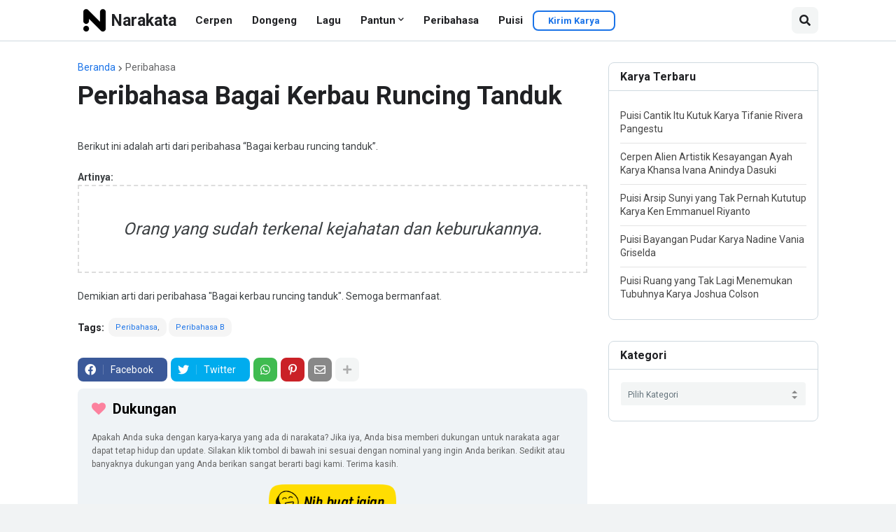

--- FILE ---
content_type: text/html; charset=utf-8
request_url: https://www.google.com/recaptcha/api2/aframe
body_size: 266
content:
<!DOCTYPE HTML><html><head><meta http-equiv="content-type" content="text/html; charset=UTF-8"></head><body><script nonce="rpcpqjaobkYcYkhY55muZw">/** Anti-fraud and anti-abuse applications only. See google.com/recaptcha */ try{var clients={'sodar':'https://pagead2.googlesyndication.com/pagead/sodar?'};window.addEventListener("message",function(a){try{if(a.source===window.parent){var b=JSON.parse(a.data);var c=clients[b['id']];if(c){var d=document.createElement('img');d.src=c+b['params']+'&rc='+(localStorage.getItem("rc::a")?sessionStorage.getItem("rc::b"):"");window.document.body.appendChild(d);sessionStorage.setItem("rc::e",parseInt(sessionStorage.getItem("rc::e")||0)+1);localStorage.setItem("rc::h",'1768709835113');}}}catch(b){}});window.parent.postMessage("_grecaptcha_ready", "*");}catch(b){}</script></body></html>

--- FILE ---
content_type: application/javascript; charset=utf-8
request_url: https://fundingchoicesmessages.google.com/f/AGSKWxWehVSaXnqLpBzKVDd5ladmOeDJMP9qwMVsrYRTLakEVuy8z7O9STDf9J0U1hPL9nCqpxd3Dbn424ReEhsVqQ5ToHKAk33AW1cFyj9-zvffhRAPCOL8YlryDASiNcivGkg83t1qB5bSiP_2UKb1aHv_htBk7v6Ywg5mmuVrnqCpqN_9Ufu5sxH6IuMW/_/dfpads./bottom728x90./sbnr.ads?/floatingads._adcall.
body_size: -1293
content:
window['bd5ebbb5-84bf-4dac-b09f-c8fa6cdd6807'] = true;

--- FILE ---
content_type: text/javascript; charset=UTF-8
request_url: https://www.narakata.id/feeds/posts/summary?alt=json-in-script&orderby=published&max-results=5&callback=recentPosts
body_size: 8944
content:
// API callback
recentPosts({"version":"1.0","encoding":"UTF-8","feed":{"xmlns":"http://www.w3.org/2005/Atom","xmlns$openSearch":"http://a9.com/-/spec/opensearchrss/1.0/","xmlns$blogger":"http://schemas.google.com/blogger/2008","xmlns$georss":"http://www.georss.org/georss","xmlns$gd":"http://schemas.google.com/g/2005","xmlns$thr":"http://purl.org/syndication/thread/1.0","id":{"$t":"tag:blogger.com,1999:blog-3831319831241587429"},"updated":{"$t":"2026-01-17T07:58:51.697+07:00"},"category":[{"term":"Puisi"},{"term":"Peribahasa"},{"term":"Joko Pinurbo"},{"term":"Puisi Joko Pinurbo"},{"term":"Peribahasa B"},{"term":"Pantun"},{"term":"Taufiq Ismail"},{"term":"Acep Zamzam Noor"},{"term":"Peribahasa D"},{"term":"Puisi Cinta"},{"term":"Sapardi Djoko Damono"},{"term":"Hasan Aspahani"},{"term":"Puisi Galau"},{"term":"Peribahasa A"},{"term":"W.S. Rendra"},{"term":"Cerpen"},{"term":"Sutardji Calzoum Bachri"},{"term":"Lagu"},{"term":"Ajip Rosidi"},{"term":"Subagio Sastrowardoyo"},{"term":"Peribahasa H"},{"term":"Chairil Anwar"},{"term":"Anonim"},{"term":"Peribahasa G"},{"term":"Agam Wispi"},{"term":"Pantun Teka-Teki"},{"term":"Rayhandi"},{"term":"Peribahasa C"},{"term":"KH. A. Mustofa Bisri"},{"term":"Pantun Nasihat"},{"term":"Puisi Ibu"},{"term":"Dongeng"},{"term":"Goenawan Mohamad"},{"term":"Puisi Pendek"},{"term":"Sanusi Pane"},{"term":"Dongeng Nusantara"},{"term":"Peribahasa S"},{"term":"Kumpulan Karya"},{"term":"Lagu Daerah"},{"term":"Sitor Situmorang"},{"term":"Fiersa Besari"},{"term":"Helvy Tiana Rosa"},{"term":"Peribahasa M"},{"term":"Peribahasa E"},{"term":"Puisi Bahasa Inggris"},{"term":"Puisi Helvy Tiana Rosa"},{"term":"Kumpulan Puisi"},{"term":"Pantun Agama"},{"term":"Amir Hamzah"},{"term":"Lagu Modern"},{"term":"Pantun Cinta"},{"term":"Puisi Ayah"},{"term":"Pantun Galau"},{"term":"Puisi Bulan"},{"term":"Widji Thukul"},{"term":"Puisi Sahabat"},{"term":"Peribahasa T"},{"term":"Peribahasa L"},{"term":"A. A. Navis"},{"term":"Boy Candra"},{"term":"D. Zawawi Imron"},{"term":"Peribahasa K"},{"term":"Puisi Agama"},{"term":"Adimas Immanuel"},{"term":"A. Muttaqin"},{"term":"Kumpulan Peribahasa"},{"term":"Kuntowijoyo"},{"term":"Pantun Jenaka"},{"term":"Puisi Hewan"},{"term":"Afrizal Malna"},{"term":"Anjani Kanastren"},{"term":"Asrul Sani"},{"term":"Puisi Kuntowijoyo"},{"term":"Pantun Peribahasa"},{"term":"Avianti Armand"},{"term":"Arif"},{"term":"M. Aan Mansyur"},{"term":"Mochtar Lubis"},{"term":"Radhar Panca Dahana"},{"term":"Beni Satryo"},{"term":"Puisi Hari Buruh"},{"term":"Puisi Perpisahan"},{"term":"Armijn Pane"},{"term":"Eka Budianta"},{"term":"Pantun Jawa"},{"term":"Parikan"},{"term":"Peribahasa J"},{"term":"Puisi Ramadan"},{"term":"Yudhistira A.N.M. Massardi"},{"term":"Adri Sandra"},{"term":"Andrea Hirata"},{"term":"Oka Rusmini"},{"term":"Puisi Guru"},{"term":"Puisi Hari"},{"term":"Rivai Apin"},{"term":"Emha Ainun Nadjib"},{"term":"Jalaludin Rumi"},{"term":"Kumpulan Pantun"},{"term":"Mathori A. Elwa"},{"term":"Muhammad Lutfi"},{"term":"Pantun Perpisahan"},{"term":"Puisi Perjuangan"},{"term":"Wira Nagara"},{"term":"Agus Noor"},{"term":"Brian Khrisna"},{"term":"Iman Budhi Santoso"},{"term":"Kahlil Gibran"},{"term":"Peribahasa I"},{"term":"Peribahasa P"},{"term":"Pidi Baiq"},{"term":"Puisi Kota"},{"term":"Seno Gumira Ajidarma"},{"term":"Teguh Esha"},{"term":"Abdul Hadi W.M"},{"term":"Abdul Muin Daeng Miyala"},{"term":"Annisa Nur Fitriyani"},{"term":"Aris Setiyanto"},{"term":"Floribertus Rahardi"},{"term":"Maria Dominika Tyas Kinasih"},{"term":"Puisi Tahun Baru"},{"term":"Surya Adhi"},{"term":"Mohammad Yamin"},{"term":"Putu Wijaya"},{"term":"Joshua Igo"},{"term":"Lan Fang"},{"term":"Mutia Sukma"},{"term":"Pantun Ucapan"},{"term":"Pramoedya Ananta Toer"},{"term":"Theoresia Rumthe"},{"term":"Weslly Johannes"},{"term":"Anugrah Gio Pratama"},{"term":"Buya Hamka"},{"term":"Dongeng Fabel"},{"term":"Joshua Colson"},{"term":"Kharisma P. Lanang"},{"term":"Khoirul Triann"},{"term":"Korrie Layun Rampan"},{"term":"Norman Adi Satria"},{"term":"Pantun Ramadan"},{"term":"Peribahasa R"},{"term":"Peribahasa U"},{"term":"Puisi Nasihat"},{"term":"Rustian Al Ansori"},{"term":"Soe Hok Gie"},{"term":"Y. S. Sunaryo"},{"term":"Ahmadun Yosi Herfanda"},{"term":"Chalvin Papilaya"},{"term":"Dee Lestari"},{"term":"Dipo Fayyad"},{"term":"Eddy Pranata PNP"},{"term":"Eka Kurniawan"},{"term":"Linus Suryadi A.G."},{"term":"Nh. Dini"},{"term":"Puisi Duka"},{"term":"Puisi Hujan"},{"term":"Puisi Pramuka"},{"term":"Puisi Putu Wijaya"},{"term":"Rabu Pagisyahbana"},{"term":"Rifqi Septian Dewantara"},{"term":"Salman Rusydie Anwar"},{"term":"Saut Situmorang"},{"term":"Tan Lioe Ie"},{"term":"Agus R. Sardjono"},{"term":"Amrin Tambuse"},{"term":"Arifin C. Noer"},{"term":"Arswendo Atmowiloto"},{"term":"Budi Darma"},{"term":"Candra Malik"},{"term":"Charles Bukowski"},{"term":"Dewi Lestari"},{"term":"Diah Hadaning"},{"term":"Elda Rina"},{"term":"Enjelina Pitri Simamora"},{"term":"Erwid Benzon"},{"term":"Hasan Al Banna"},{"term":"Hindia"},{"term":"J. S. Khairen"},{"term":"Leon Agusta"},{"term":"Noh Salleh"},{"term":"Panji Ramdana"},{"term":"Peribahasa O"},{"term":"Phutut Ea"},{"term":"Puisi Kehidupan"},{"term":"Puisi Rindu"},{"term":"Puisi Senja"},{"term":"Puisi Terjemahan"},{"term":"Putri Octavia"},{"term":"Raditya Dika"},{"term":"Soeparwata Wiraatmadja"},{"term":"A. Hanum Melati R"},{"term":"A. Rahim Qahhar"},{"term":"Aba Mardjani"},{"term":"Adek Alwi"},{"term":"Adi K"},{"term":"Ags. Arya Dipayana"},{"term":"Ahmad Tohari"},{"term":"Akma Abrisam Muzaffar As-Syahir"},{"term":"Aku Jeje"},{"term":"Alex R. Nainggolan"},{"term":"Alma Neira"},{"term":"Ardhi Wijayanto"},{"term":"Audri"},{"term":"B.B. Soegiono"},{"term":"B.J. Habibie"},{"term":"Barsena Bestandhi"},{"term":"Daelan Muhammad"},{"term":"Dahri Dahlan"},{"term":"Darmanto Jatman"},{"term":"Deknong Kemalawati"},{"term":"Destuma"},{"term":"Diki Umbara"},{"term":"Dimas Arika Mihardja"},{"term":"Dimas Indiana Senja"},{"term":"Ehfrem Vyzty"},{"term":"Emily Dickinson"},{"term":"Feby Putri"},{"term":"Gibran"},{"term":"Haeril S. Paduppai"},{"term":"Hamid Jabbar"},{"term":"Isbedy Stiawan ZS"},{"term":"Jose Rizal Manua"},{"term":"Lagu Daerah Papua"},{"term":"Lucia Priandarini"},{"term":"Martin Aleida"},{"term":"Nanang Suryadi"},{"term":"Ninil"},{"term":"Nosstress"},{"term":"Pablo Neruda"},{"term":"Peribahasa F"},{"term":"Peribahasa N"},{"term":"Peribahasa Y"},{"term":"Pical Gadi"},{"term":"Pinto Janir"},{"term":"Puisi Kopi"},{"term":"Puisi Lucu"},{"term":"Puisi Sedih"},{"term":"Rako Prijanto"},{"term":"Remy Sylado"},{"term":"Rilo Pambudi"},{"term":"Rizki Subbeh"},{"term":"Rizky Adriansyah"},{"term":"Robert Frost"},{"term":"Rudy Yuswantoro"},{"term":"Saipul Tura"},{"term":"Sal Priadi"},{"term":"Sides Sudyarto D. S."},{"term":"Sitok Srengenge"},{"term":"Suara Kayu"},{"term":"Sujiwo Tejo"},{"term":"Tere Liye"},{"term":"The Impatient Sisters"},{"term":"Tia Setiadi"},{"term":"Toeti Heraty"},{"term":"Usman Arrumy"},{"term":"Wayan Jengki Sunarta"},{"term":"Wilson Nadeak"},{"term":"Yopi Setia Umbara"},{"term":"A-r435"},{"term":"A.F. Huda"},{"term":"Abbas"},{"term":"Abdul Wachid B. S."},{"term":"Ade Rahayu"},{"term":"Adi Zamzam"},{"term":"Agfian Muntaha"},{"term":"Agoes Dhewa"},{"term":"Agus Santoso"},{"term":"Agus Widjianto"},{"term":"Ahda Imran"},{"term":"Ahlis Qoidah Noor"},{"term":"Ahmad Afandi"},{"term":"Ahmad Yulden Erwin"},{"term":"Ajie"},{"term":"Akemii"},{"term":"Akhmad Sekhu"},{"term":"Al.magribi"},{"term":"Aled"},{"term":"Alfiyan Harfi"},{"term":"Ali Hasjmy"},{"term":"Aliciaandf"},{"term":"Alizar Tanjung"},{"term":"Alois A. Nugroho"},{"term":"Ama Achmad"},{"term":"Aming Aminoedhin"},{"term":"Andi Gunawan"},{"term":"Andini Ayu Ningsih"},{"term":"Andira Wu"},{"term":"Andriani"},{"term":"Andy Sri Wahyudi"},{"term":"Ani Sasongkowati"},{"term":"Anisaa"},{"term":"Annisa Rizka Roselina"},{"term":"Apriani Dinni"},{"term":"Ardea Sasvica"},{"term":"Ari Budiman"},{"term":"Ari Lesmana"},{"term":"Ari Reda"},{"term":"Arie Wied Biosa"},{"term":"Aris Kurniawan Basuki"},{"term":"Asma Nadia"},{"term":"Athina"},{"term":"Atim Hani"},{"term":"Aya Canina"},{"term":"Azizi Sulung"},{"term":"Badrul Munir Chair"},{"term":"Banda Neira"},{"term":"Banhanaa Chubbiey"},{"term":"Barikatul Hikmah"},{"term":"Batas Senja"},{"term":"Belia"},{"term":"Belle"},{"term":"Beni Guntarman"},{"term":"Beni R. Budiman"},{"term":"Berty Sinaulan"},{"term":"Bety A"},{"term":"Binthy Moeya S"},{"term":"Binthy Muya"},{"term":"Buddy Hio"},{"term":"Budhi Setyawan"},{"term":"C.P. Cavafy"},{"term":"Cak Son"},{"term":"Candrabhakti"},{"term":"Caroline Sambuaga"},{"term":"Cerpen Anak"},{"term":"Chaca"},{"term":"Clara"},{"term":"Dadang Ari Murtono"},{"term":"Damhuri Muhammad"},{"term":"Dami N. Toda"},{"term":"Damiri Mahmud"},{"term":"Danilla Riyadi"},{"term":"Daruz Armedian"},{"term":"David G. Kelly"},{"term":"Dedy Tri Riyadi"},{"term":"Dendi Nata"},{"term":"Dhinar Dewi Istini"},{"term":"Dian Filyana"},{"term":"Dian L. Izwar"},{"term":"Diyahifada"},{"term":"Djamil Suherman"},{"term":"Doddi Ahmad Fauji"},{"term":"Doel CP Allisah"},{"term":"Dr. FJ USM"},{"term":"Dul Dol Doel"},{"term":"Dwi Ariantoni"},{"term":"Dwicipta"},{"term":"Dzawin Nur"},{"term":"Eaj"},{"term":"Ebenhaezer Alfaritz Rante"},{"term":"Eddo Richardo"},{"term":"Ega Charlluvi"},{"term":"Eka Ardiansyah"},{"term":"El Sahra Mahendra"},{"term":"Elfira Bunga"},{"term":"Elis Kartika"},{"term":"Elly Trisnawati"},{"term":"Encep Abdullah"},{"term":"Erdisanoor"},{"term":"Erni Ristyanti"},{"term":"Etik Widya"},{"term":"F. Aziz Manna"},{"term":"Faisal Oddang"},{"term":"Fajar Janu"},{"term":"Fanaholic"},{"term":"Fatkuryati"},{"term":"Fico Fachriza"},{"term":"Fikar W. Eda"},{"term":"Fina"},{"term":"Fithinia Mafti"},{"term":"Fitrah Anugerah"},{"term":"Float Project"},{"term":"For Revenge"},{"term":"Fourtwnty"},{"term":"Frid Embu"},{"term":"Frischa Aswarini"},{"term":"Fuadi"},{"term":"Galeh Pramudianto"},{"term":"Gde Aryantha Soethama"},{"term":"George Sicillia"},{"term":"Gerson Poyk"},{"term":"Ghea Indrawari"},{"term":"Gun"},{"term":"Gunawan Tri Atmodjo"},{"term":"Guntur Alam"},{"term":"Gus Ipul"},{"term":"Gus Noy"},{"term":"Habiburrahman El Shirazy"},{"term":"Hafney Maulana"},{"term":"Haidi S."},{"term":"Hamdali Anton"},{"term":"Hand Arshapat"},{"term":"Hartojo Andangdjaja"},{"term":"Hartono Jhon Witir"},{"term":"Hasbi Burman"},{"term":"Hasta Indriyana"},{"term":"Hasyyati Melanie"},{"term":"Hendra Prasetya"},{"term":"Hermawan Aksan"},{"term":"Hijaz Yamani"},{"term":"Himas Nur"},{"term":"Hisan Ainun Nissa"},{"term":"Husni Djamaluddin"},{"term":"Ichsan Nurseha"},{"term":"Icong"},{"term":"Ifaikah Kalidin"},{"term":"Iis Singgih"},{"term":"Iksan"},{"term":"Imam Budiman"},{"term":"Inas Pramoda"},{"term":"Inayah Wahid"},{"term":"Indra Tjahyadi"},{"term":"Indra Tranggono"},{"term":"Indrian Koto"},{"term":"Irvan Syahril"},{"term":"Ismi Sofia Ananda"},{"term":"Ivan Lanin"},{"term":"Iwan"},{"term":"Iyut Fitra"},{"term":"J.E. Tatengkeng"},{"term":"James Thurber"},{"term":"Jarar F. Siahaan"},{"term":"Jason Ranti"},{"term":"Jein Oktaviany"},{"term":"Jihan Fauziah"},{"term":"Jimmy Wahyudi Bharata"},{"term":"Joanna Fuchs"},{"term":"Johanis Malingkas"},{"term":"John Waromi"},{"term":"Jumari HS"},{"term":"K. Kandia"},{"term":"Kang Maman"},{"term":"Karya Ali Hasjmy"},{"term":"Katedrarajawen"},{"term":"Kedung Darma Romansha"},{"term":"Kemal Muhammad"},{"term":"Ken Emmanuel Riyanto"},{"term":"Kethut R. Purnama"},{"term":"Khansa Ivana Anindya Dasuki"},{"term":"Kowalski"},{"term":"Kumpulan Dongeng"},{"term":"Kumpulan Lagu Daerah"},{"term":"Kumpulan Puisi A. A. Navis"},{"term":"Kumpulan Puisi A. Muttaqin"},{"term":"Kumpulan Puisi Adimas Immanuel"},{"term":"Kumpulan Puisi Ajip Rosidi"},{"term":"Kumpulan Puisi Amir Hamzah"},{"term":"Kumpulan Puisi Asrul Sani"},{"term":"Kumpulan Puisi Chairil Anwar"},{"term":"Kumpulan Puisi D. Zawawi Imron"},{"term":"Kumpulan Puisi Fiersa Besari"},{"term":"Kumpulan Puisi Goenawan Mohamad"},{"term":"Kumpulan Puisi Hasan Aspahani"},{"term":"Kumpulan Puisi Helvy Tiana Rosa"},{"term":"Kumpulan Puisi Joko Pinurbo"},{"term":"Kumpulan Puisi Mochtar Lubis"},{"term":"Kumpulan Puisi Radhar Panca Dahana"},{"term":"Kumpulan Puisi Rivai Apin"},{"term":"Kumpulan Puisi Sapardi Djoko Damono"},{"term":"Kumpulan Puisi Sitor Situmorang"},{"term":"Kumpulan Puisi Subagio Sastrowardoyo"},{"term":"Kumpulan Puisi Taufiq Ismail"},{"term":"Kumpulan Puisi Teguh Esha"},{"term":"Kumpulan Puisi W.S. Rendra"},{"term":"Kumpulan Puisi Widji Thukul"},{"term":"Kumpulan Puisi Yudhistira A.N.M. Massardi"},{"term":"Kunto Aji"},{"term":"La Ode Muhammad Jannatun"},{"term":"Lagu Daerah Aceh"},{"term":"Lagu Daerah Bali"},{"term":"Lagu Daerah Bangka Belitung"},{"term":"Lagu Daerah Banten"},{"term":"Lagu Daerah Bengkulu"},{"term":"Lagu Daerah Gorontalo"},{"term":"Lagu Daerah Jakarta"},{"term":"Lagu Daerah Jawa Barat"},{"term":"Lagu Daerah Jawa Tengah"},{"term":"Lagu Daerah Jawa Timur"},{"term":"Lagu Daerah Kalimantan Barat"},{"term":"Lagu Daerah Kalimantan Selatan"},{"term":"Lagu Daerah Kalimantan Tengah"},{"term":"Lagu Daerah Kalimantan Timur"},{"term":"Lagu Daerah Kalimantan Utara"},{"term":"Lagu Daerah Kepulauan Riau"},{"term":"Lagu Daerah Lampung"},{"term":"Lagu Daerah Maluku"},{"term":"Lagu Daerah Maluku Utara"},{"term":"Lagu Daerah Nusa Tenggara Barat"},{"term":"Lagu Daerah Nusa Tenggara Timur"},{"term":"Lagu Daerah Papua Barat"},{"term":"Lagu Daerah Papua Pegunungan"},{"term":"Lagu Daerah Papua Tengah"},{"term":"Lagu Daerah Riau"},{"term":"Lagu Daerah Sulawesi Barat"},{"term":"Lagu Daerah Sulawesi Selatan"},{"term":"Lagu Daerah Sulawesi Tengah"},{"term":"Lagu Daerah Sulawesi Tenggara"},{"term":"Lagu Daerah Sulawesi Utara"},{"term":"Lagu Daerah Sumatera Barat"},{"term":"Lagu Daerah Sumatera Selatan"},{"term":"Lagu Daerah Sumatera Utara"},{"term":"Lagu Daerah Yogyakarta"},{"term":"Lagu Derah Jambi"},{"term":"Lala Fernanda"},{"term":"Lie Charlie"},{"term":"Lila S."},{"term":"Listiana"},{"term":"Literasi"},{"term":"Lola Silaban"},{"term":"Lord Alfred Tennyson"},{"term":"Lou Cui Ceng"},{"term":"Lustan Argita"},{"term":"Maliq \u0026 D’Essentials"},{"term":"Mansur Samin"},{"term":"Mardi Luhung"},{"term":"Marhalim Zaini"},{"term":"Mario F Lawi"},{"term":"Maryati"},{"term":"Mashdar Zainal"},{"term":"Mawar Damayanti"},{"term":"Maya Angelou"},{"term":"Mega Vristian"},{"term":"Megan"},{"term":"Megantarafm Tuban"},{"term":"Melly Elvira"},{"term":"Miftah Rinaldi Harahap"},{"term":"Mighfar Suganda"},{"term":"Mijoe"},{"term":"Mina Apratima Nour"},{"term":"Moammar Emka"},{"term":"Mohdenha"},{"term":"Motinggo Boesje"},{"term":"Muhamad Haekal Fikri"},{"term":"Muhammad Daffa"},{"term":"Muhammad Idham Musapir"},{"term":"Muhammad Nurdin"},{"term":"Muhammad Yusuf Ismail"},{"term":"Muhlis Hatba"},{"term":"Muntamah Cendani"},{"term":"Mustafa Ismail"},{"term":"Mustari Irawan"},{"term":"Nadin Amizah"},{"term":"Nadine Vania Griselda"},{"term":"Najwa Shihab"},{"term":"Narakata"},{"term":"Natania Karin"},{"term":"Nathania Amy Hosiana"},{"term":"Nermi Silaban"},{"term":"Nesyaviani"},{"term":"Nfarahdila"},{"term":"Ni Komang Ariani"},{"term":"Nirwan Dewanto"},{"term":"Niyella"},{"term":"Noorca M. Massardi"},{"term":"Notafoxy"},{"term":"Nur Mursidi"},{"term":"Nuriman N Bayan"},{"term":"Nursini Rais"},{"term":"Nurul Aeni"},{"term":"Olav"},{"term":"Ook Nugroho"},{"term":"Oriah Mountain Dreamer"},{"term":"Pamungkas"},{"term":"Panji Sakti"},{"term":"Parlin"},{"term":"Payung Teduh"},{"term":"Pencil Spirit"},{"term":"Pendoa Sion"},{"term":"Penyair Muda"},{"term":"Peri Sandi Huizche"},{"term":"Peribahasa W"},{"term":"Peribahasa Z"},{"term":"Pilo Poly"},{"term":"Pinto Anugrah"},{"term":"Poet"},{"term":"Prito Windiarto"},{"term":"Puis"},{"term":"Puisi Pertemanan"},{"term":"Purwawasita"},{"term":"Puspita Rose"},{"term":"Pustamun"},{"term":"Putri Sasa"},{"term":"Putu Oka Sukanta"},{"term":"Raeditya Andung Susanto"},{"term":"Raedu Basha"},{"term":"Rafael Yanuar"},{"term":"Rahmat Jabaril"},{"term":"Raim Laode"},{"term":"Rakhmat Giryadi"},{"term":"Ramburandu"},{"term":"Ramli Lahaping"},{"term":"Ratna Ayu Budhiarti"},{"term":"Ratna Indraswari Ibrahim"},{"term":"Raudal Tanjung Banua"},{"term":"Reda Gaudiamo"},{"term":"Reena"},{"term":"Refdinal Muzan"},{"term":"Reni S. Umbara"},{"term":"Retno Marsudi"},{"term":"Reza Nufa"},{"term":"Reza Rusandi"},{"term":"Ridwan"},{"term":"Rio Satrio"},{"term":"Ririen"},{"term":"Risscoklat"},{"term":"Ritma Arientha"},{"term":"Rizal De Loesie"},{"term":"Rizaldi Noverisman"},{"term":"Rizky Karo Karo"},{"term":"Rizqi Akbar"},{"term":"Roger"},{"term":"Romantic Echoes"},{"term":"Ropingi"},{"term":"Rosione"},{"term":"Ross Shield Renti Bellinda"},{"term":"Rumahsakit"},{"term":"Rusdi Mathari"},{"term":"S. Jill Wolf"},{"term":"S. Prasetyo Utomo"},{"term":"Sabiq Carebesth"},{"term":"Saini K.M."},{"term":"Salman Yoga S"},{"term":"Salwi"},{"term":"Samsul Bahri"},{"term":"Sariamin Ismail"},{"term":"Sarwan Rachmadi"},{"term":"Satria Imaji"},{"term":"Secangkir Senja"},{"term":"Sekar Jatiningrum"},{"term":"Selina Karolina Keiya"},{"term":"Septina Wahyu"},{"term":"Setia Naka Andrian"},{"term":"Shanti Dheone"},{"term":"Sheelagh Lennon"},{"term":"Sheila Cheasbro"},{"term":"Sherina Husein"},{"term":"Shinta Febriany"},{"term":"Sholihul Mubarok"},{"term":"Sjarifuddin A. Ch."},{"term":"Smit Syan"},{"term":"Soegi Bornean"},{"term":"Soekarno"},{"term":"Solu Erika Herwanda"},{"term":"Sorae"},{"term":"Sri Haryati"},{"term":"St. P. Bustami"},{"term":"Sudarto Bachtiar"},{"term":"Sufren"},{"term":"Sulaiam Kamal"},{"term":"Sulung Pamanggih"},{"term":"Sungging Raga"},{"term":"Sunu Purnama"},{"term":"Suparjono"},{"term":"Susilo Bambang Yudhoyono"},{"term":"Suyadi"},{"term":"T. Agus Khaidir"},{"term":"T.S. Eliot"},{"term":"Taufik Ikram Jamil"},{"term":"Taufiq Febrian"},{"term":"Thomas Hardy"},{"term":"Tifanie Rivera Pangestu"},{"term":"Timbar Jaya Kusuma"},{"term":"Timur Sinar Suprabana"},{"term":"Tira Soekardi"},{"term":"Tiro Dzulqarnain"},{"term":"Topi Jerami"},{"term":"Tria Meikawati"},{"term":"Triyanto Triwikromo"},{"term":"Tu. Muksalmina"},{"term":"Tyas"},{"term":"Ulfatin Ch"},{"term":"Umar Kayam"},{"term":"Umay Shahab"},{"term":"Umbu Landu Paringgi"},{"term":"Umii Kulsum"},{"term":"Valerina Yuki Liaonardo"},{"term":"Veven Sp Wardhana"},{"term":"Vienry"},{"term":"W. Aisyah"},{"term":"Wahidah"},{"term":"Wahyudi Kumorotomo"},{"term":"Walking Time"},{"term":"Warih Wisatsana"},{"term":"Wawa Herawaty"},{"term":"Wawan Kurniawan"},{"term":"Wendy"},{"term":"Wheeler Wilcox"},{"term":"Wiki Puisi"},{"term":"William Ernest Henley"},{"term":"Winda W. Azizah"},{"term":"Wining Astini"},{"term":"Wiratmadinata"},{"term":"Wisnu Hyd"},{"term":"Yahya Andi Saputra"},{"term":"Yanusa Nugroho"},{"term":"Yeye"},{"term":"Yudanto Kurnia"},{"term":"Yudo Herbeno"},{"term":"Yuliana Syarifudin"},{"term":"Yuna"},{"term":"Yusi Avianto Pareanom"},{"term":"Yusrizal KW"},{"term":"Yusuf"},{"term":"Zarry Hendrik"},{"term":"Zen Hae"},{"term":"Zindagi"},{"term":"Ziqi Zuleyka S"}],"title":{"type":"text","$t":"narakata"},"subtitle":{"type":"html","$t":"Ada Pikiran dan Perasaan Yang Ingin Dinarasikan Melalui Kata-Kata."},"link":[{"rel":"http://schemas.google.com/g/2005#feed","type":"application/atom+xml","href":"https:\/\/www.narakata.id\/feeds\/posts\/summary"},{"rel":"self","type":"application/atom+xml","href":"https:\/\/www.blogger.com\/feeds\/3831319831241587429\/posts\/summary?alt=json-in-script\u0026max-results=5\u0026orderby=published"},{"rel":"alternate","type":"text/html","href":"https:\/\/www.narakata.id\/"},{"rel":"hub","href":"http://pubsubhubbub.appspot.com/"},{"rel":"next","type":"application/atom+xml","href":"https:\/\/www.blogger.com\/feeds\/3831319831241587429\/posts\/summary?alt=json-in-script\u0026start-index=6\u0026max-results=5\u0026orderby=published"}],"author":[{"name":{"$t":"Surya Adhi"},"uri":{"$t":"http:\/\/www.blogger.com\/profile\/00076628389055966434"},"email":{"$t":"noreply@blogger.com"},"gd$image":{"rel":"http://schemas.google.com/g/2005#thumbnail","width":"32","height":"32","src":"\/\/blogger.googleusercontent.com\/img\/b\/R29vZ2xl\/AVvXsEhcvkNq9HH6vrxMODLoLvlZ7U5EE8FKEaUuEmGybi0LA3nVqPFZotBff_xgPEsoeaAk57BURXLW6JHHn6y1RbyDuQU16yhXdCeHC36fVFe-rjmKvuu7qVoKZqhJFHjfMalldEK-wL9f7zlLNBIumd3eR8leI5UpC1V4t-hB_KmMRqD6SHA\/s220\/ChatGPT%20Image%20Apr%2013,%202025,%2009_01_48%20PM.png"}}],"generator":{"version":"7.00","uri":"http://www.blogger.com","$t":"Blogger"},"openSearch$totalResults":{"$t":"4830"},"openSearch$startIndex":{"$t":"1"},"openSearch$itemsPerPage":{"$t":"5"},"entry":[{"id":{"$t":"tag:blogger.com,1999:blog-3831319831241587429.post-4456886648531169951"},"published":{"$t":"2026-01-03T18:40:00.003+07:00"},"updated":{"$t":"2026-01-03T18:52:01.248+07:00"},"category":[{"scheme":"http://www.blogger.com/atom/ns#","term":"Puisi"},{"scheme":"http://www.blogger.com/atom/ns#","term":"Tifanie Rivera Pangestu"}],"title":{"type":"text","$t":"Puisi Cantik Itu Kutuk Karya Tifanie Rivera Pangestu"},"summary":{"type":"text","$t":"\nDalam sempitnya dunia makhluk fana,\nsemuanya diukur oleh rupa.\nPesona seolah memegang semua kendali,\nnamun, seberapa dalam yang sebenarnya sanggup kau beri?\n  \nSejak belia, mereka menyebutku jelita,\nbagaikan boneka, katanya,\ntanpa pernah tahu apa maknanya,\nhatiku berbunga dipuja istimewa.\n  \nMereka memandangku seolah pajangan,\nseakan kecantikan hanya sebatas hiburan.\nBagai pertunjukan aku "},"link":[{"rel":"replies","type":"application/atom+xml","href":"https:\/\/www.narakata.id\/feeds\/4456886648531169951\/comments\/default","title":"Posting Komentar"},{"rel":"replies","type":"text/html","href":"https:\/\/www.narakata.id\/2026\/01\/puisi-cantik-itu-kutuk-karya-tifanie.html#comment-form","title":"0 Komentar"},{"rel":"edit","type":"application/atom+xml","href":"https:\/\/www.blogger.com\/feeds\/3831319831241587429\/posts\/default\/4456886648531169951"},{"rel":"self","type":"application/atom+xml","href":"https:\/\/www.blogger.com\/feeds\/3831319831241587429\/posts\/default\/4456886648531169951"},{"rel":"alternate","type":"text/html","href":"https:\/\/www.narakata.id\/2026\/01\/puisi-cantik-itu-kutuk-karya-tifanie.html","title":"Puisi Cantik Itu Kutuk Karya Tifanie Rivera Pangestu"}],"author":[{"name":{"$t":"Surya Adhi"},"uri":{"$t":"http:\/\/www.blogger.com\/profile\/00076628389055966434"},"email":{"$t":"noreply@blogger.com"},"gd$image":{"rel":"http://schemas.google.com/g/2005#thumbnail","width":"32","height":"32","src":"\/\/blogger.googleusercontent.com\/img\/b\/R29vZ2xl\/AVvXsEhcvkNq9HH6vrxMODLoLvlZ7U5EE8FKEaUuEmGybi0LA3nVqPFZotBff_xgPEsoeaAk57BURXLW6JHHn6y1RbyDuQU16yhXdCeHC36fVFe-rjmKvuu7qVoKZqhJFHjfMalldEK-wL9f7zlLNBIumd3eR8leI5UpC1V4t-hB_KmMRqD6SHA\/s220\/ChatGPT%20Image%20Apr%2013,%202025,%2009_01_48%20PM.png"}}],"media$thumbnail":{"xmlns$media":"http://search.yahoo.com/mrss/","url":"https:\/\/blogger.googleusercontent.com\/img\/b\/R29vZ2xl\/AVvXsEjupJ-HgkaEcPx0ZeCHltH8r62YwNo4KDwbd5_xJ4q6WpotRPsN--t98cfm1tsLEDstSCAbUnit_wcMXnFaWET3ApSHFq9xwnIGkCnyY_rfGQIFmfJCzs_zn8o18GE3omi3o0MjpYyM--5y8FgA9QMyifX6DbbVH6I2ezaaeBkcbdZQxJUkjazLoGtV7Q\/s72-c\/puisi.jpg","height":"72","width":"72"},"thr$total":{"$t":"0"}},{"id":{"$t":"tag:blogger.com,1999:blog-3831319831241587429.post-6538103126265085405"},"published":{"$t":"2025-12-07T13:41:00.001+07:00"},"updated":{"$t":"2025-12-07T13:41:13.143+07:00"},"category":[{"scheme":"http://www.blogger.com/atom/ns#","term":"Cerpen"},{"scheme":"http://www.blogger.com/atom/ns#","term":"Khansa Ivana Anindya Dasuki"}],"title":{"type":"text","$t":"Cerpen Alien Artistik Kesayangan Ayah Karya Khansa Ivana Anindya Dasuki"},"summary":{"type":"text","$t":"Pagi ini seperti hari biasanya, di udara tercium aroma roti yang terpanggang, selai stroberi\u0026nbsp; buatan rumah dan lelucon Ayah yang tak pernah pada tempatnya. “Sayang, kamu arsitek, ya? Soalnya\u0026nbsp; cuma kamu yang bisa ngerancang masa depan aku,” Ayah tertawa mengatakannya dengan sangat\u0026nbsp; percaya diri, kacamatanya sampai hampir jatuh dari hidungnya yang mancung—padahal Ayah tau sendiri, "},"link":[{"rel":"replies","type":"application/atom+xml","href":"https:\/\/www.narakata.id\/feeds\/6538103126265085405\/comments\/default","title":"Posting Komentar"},{"rel":"replies","type":"text/html","href":"https:\/\/www.narakata.id\/2025\/12\/cerpen-alien-artistik-kesayangan-ayah.html#comment-form","title":"0 Komentar"},{"rel":"edit","type":"application/atom+xml","href":"https:\/\/www.blogger.com\/feeds\/3831319831241587429\/posts\/default\/6538103126265085405"},{"rel":"self","type":"application/atom+xml","href":"https:\/\/www.blogger.com\/feeds\/3831319831241587429\/posts\/default\/6538103126265085405"},{"rel":"alternate","type":"text/html","href":"https:\/\/www.narakata.id\/2025\/12\/cerpen-alien-artistik-kesayangan-ayah.html","title":"Cerpen Alien Artistik Kesayangan Ayah Karya Khansa Ivana Anindya Dasuki"}],"author":[{"name":{"$t":"Surya Adhi"},"uri":{"$t":"http:\/\/www.blogger.com\/profile\/00076628389055966434"},"email":{"$t":"noreply@blogger.com"},"gd$image":{"rel":"http://schemas.google.com/g/2005#thumbnail","width":"32","height":"32","src":"\/\/blogger.googleusercontent.com\/img\/b\/R29vZ2xl\/AVvXsEhcvkNq9HH6vrxMODLoLvlZ7U5EE8FKEaUuEmGybi0LA3nVqPFZotBff_xgPEsoeaAk57BURXLW6JHHn6y1RbyDuQU16yhXdCeHC36fVFe-rjmKvuu7qVoKZqhJFHjfMalldEK-wL9f7zlLNBIumd3eR8leI5UpC1V4t-hB_KmMRqD6SHA\/s220\/ChatGPT%20Image%20Apr%2013,%202025,%2009_01_48%20PM.png"}}],"media$thumbnail":{"xmlns$media":"http://search.yahoo.com/mrss/","url":"https:\/\/blogger.googleusercontent.com\/img\/b\/R29vZ2xl\/AVvXsEhyJbQxNLbzkROA7TE5rXJyfh96Knk41N_frAu9aaOnMigcroMEcOxupjkBjXxW5hXB9eyyBHdFXBnZa8RH0jmF_uFCYzCVjYFNYw2zA8ksfFpx3MzAsGwwM5wWgnmvp9KJwg4it94ZpQT5Tc5zj-JzwRH9E5j8aN3WriZMA2YImuMZ_rz-9z6-rLHSbQ\/s72-w320-h181-c\/cerpen.jpg","height":"72","width":"72"},"thr$total":{"$t":"0"}},{"id":{"$t":"tag:blogger.com,1999:blog-3831319831241587429.post-8349615174215769219"},"published":{"$t":"2025-12-06T20:04:00.001+07:00"},"updated":{"$t":"2025-12-06T20:04:04.708+07:00"},"category":[{"scheme":"http://www.blogger.com/atom/ns#","term":"Ken Emmanuel Riyanto"},{"scheme":"http://www.blogger.com/atom/ns#","term":"Puisi"},{"scheme":"http://www.blogger.com/atom/ns#","term":"Puisi Galau"}],"title":{"type":"text","$t":"Puisi Arsip Sunyi yang Tak Pernah Kututup Karya Ken Emmanuel Riyanto"},"summary":{"type":"text","$t":"\nDi setiap sudut sepi, gema suaramu masih terdengar\nRindu bagaikan lumut yang menjalar,\nmerayapi seluruh senyummu yang tertinggal\nKubuka ruangan senyap itu melihat\njam retak yang menahan detik kenangan kita\n\nAku coba menyentuhnya, tetapi waktu membeku seketika \ndan menolak dengan penyesalan\nKu berteriak dengan lantang, mengapa dan mengapa\ngengsi memaku lidahku, menahan permintaan maafku\nBerkarat "},"link":[{"rel":"replies","type":"application/atom+xml","href":"https:\/\/www.narakata.id\/feeds\/8349615174215769219\/comments\/default","title":"Posting Komentar"},{"rel":"replies","type":"text/html","href":"https:\/\/www.narakata.id\/2025\/12\/puisi-arsip-sunyi-yang-tak-pernah.html#comment-form","title":"0 Komentar"},{"rel":"edit","type":"application/atom+xml","href":"https:\/\/www.blogger.com\/feeds\/3831319831241587429\/posts\/default\/8349615174215769219"},{"rel":"self","type":"application/atom+xml","href":"https:\/\/www.blogger.com\/feeds\/3831319831241587429\/posts\/default\/8349615174215769219"},{"rel":"alternate","type":"text/html","href":"https:\/\/www.narakata.id\/2025\/12\/puisi-arsip-sunyi-yang-tak-pernah.html","title":"Puisi Arsip Sunyi yang Tak Pernah Kututup Karya Ken Emmanuel Riyanto"}],"author":[{"name":{"$t":"Surya Adhi"},"uri":{"$t":"http:\/\/www.blogger.com\/profile\/00076628389055966434"},"email":{"$t":"noreply@blogger.com"},"gd$image":{"rel":"http://schemas.google.com/g/2005#thumbnail","width":"32","height":"32","src":"\/\/blogger.googleusercontent.com\/img\/b\/R29vZ2xl\/AVvXsEhcvkNq9HH6vrxMODLoLvlZ7U5EE8FKEaUuEmGybi0LA3nVqPFZotBff_xgPEsoeaAk57BURXLW6JHHn6y1RbyDuQU16yhXdCeHC36fVFe-rjmKvuu7qVoKZqhJFHjfMalldEK-wL9f7zlLNBIumd3eR8leI5UpC1V4t-hB_KmMRqD6SHA\/s220\/ChatGPT%20Image%20Apr%2013,%202025,%2009_01_48%20PM.png"}}],"media$thumbnail":{"xmlns$media":"http://search.yahoo.com/mrss/","url":"https:\/\/blogger.googleusercontent.com\/img\/b\/R29vZ2xl\/AVvXsEjupJ-HgkaEcPx0ZeCHltH8r62YwNo4KDwbd5_xJ4q6WpotRPsN--t98cfm1tsLEDstSCAbUnit_wcMXnFaWET3ApSHFq9xwnIGkCnyY_rfGQIFmfJCzs_zn8o18GE3omi3o0MjpYyM--5y8FgA9QMyifX6DbbVH6I2ezaaeBkcbdZQxJUkjazLoGtV7Q\/s72-c\/puisi.jpg","height":"72","width":"72"},"thr$total":{"$t":"0"}},{"id":{"$t":"tag:blogger.com,1999:blog-3831319831241587429.post-2787297400323918730"},"published":{"$t":"2025-12-06T19:57:00.001+07:00"},"updated":{"$t":"2025-12-06T19:57:10.488+07:00"},"category":[{"scheme":"http://www.blogger.com/atom/ns#","term":"Nadine Vania Griselda"},{"scheme":"http://www.blogger.com/atom/ns#","term":"Puisi"}],"title":{"type":"text","$t":"Puisi Bayangan Pudar Karya Nadine Vania Griselda"},"summary":{"type":"text","$t":"\nDi antara bisik-bisik angka yang tak pernah reda,\nTinta hitam ibarat teman setia, \nmenulis dengan sisa desir napas,\nmenyerap lelah yang tak pernah terhampar.\nSetiap garis di kertas\nseperti jalan pulang tanpa tepi\nTapi entah,\nsudut mana yang dapat\nkusebut rumah\n\nTinta hitam mencatat segalanya,\ntermasuk malam yang kehilangan pendar bulan.\nPrestasi jadi saksi bisu\natas gemuruh kecil yang "},"link":[{"rel":"replies","type":"application/atom+xml","href":"https:\/\/www.narakata.id\/feeds\/2787297400323918730\/comments\/default","title":"Posting Komentar"},{"rel":"replies","type":"text/html","href":"https:\/\/www.narakata.id\/2025\/12\/puisi-bayangan-pudar-karya-nadine-vania.html#comment-form","title":"0 Komentar"},{"rel":"edit","type":"application/atom+xml","href":"https:\/\/www.blogger.com\/feeds\/3831319831241587429\/posts\/default\/2787297400323918730"},{"rel":"self","type":"application/atom+xml","href":"https:\/\/www.blogger.com\/feeds\/3831319831241587429\/posts\/default\/2787297400323918730"},{"rel":"alternate","type":"text/html","href":"https:\/\/www.narakata.id\/2025\/12\/puisi-bayangan-pudar-karya-nadine-vania.html","title":"Puisi Bayangan Pudar Karya Nadine Vania Griselda"}],"author":[{"name":{"$t":"Surya Adhi"},"uri":{"$t":"http:\/\/www.blogger.com\/profile\/00076628389055966434"},"email":{"$t":"noreply@blogger.com"},"gd$image":{"rel":"http://schemas.google.com/g/2005#thumbnail","width":"32","height":"32","src":"\/\/blogger.googleusercontent.com\/img\/b\/R29vZ2xl\/AVvXsEhcvkNq9HH6vrxMODLoLvlZ7U5EE8FKEaUuEmGybi0LA3nVqPFZotBff_xgPEsoeaAk57BURXLW6JHHn6y1RbyDuQU16yhXdCeHC36fVFe-rjmKvuu7qVoKZqhJFHjfMalldEK-wL9f7zlLNBIumd3eR8leI5UpC1V4t-hB_KmMRqD6SHA\/s220\/ChatGPT%20Image%20Apr%2013,%202025,%2009_01_48%20PM.png"}}],"media$thumbnail":{"xmlns$media":"http://search.yahoo.com/mrss/","url":"https:\/\/blogger.googleusercontent.com\/img\/b\/R29vZ2xl\/AVvXsEjupJ-HgkaEcPx0ZeCHltH8r62YwNo4KDwbd5_xJ4q6WpotRPsN--t98cfm1tsLEDstSCAbUnit_wcMXnFaWET3ApSHFq9xwnIGkCnyY_rfGQIFmfJCzs_zn8o18GE3omi3o0MjpYyM--5y8FgA9QMyifX6DbbVH6I2ezaaeBkcbdZQxJUkjazLoGtV7Q\/s72-c\/puisi.jpg","height":"72","width":"72"},"thr$total":{"$t":"0"}},{"id":{"$t":"tag:blogger.com,1999:blog-3831319831241587429.post-7402484088240318822"},"published":{"$t":"2025-11-30T12:21:00.007+07:00"},"updated":{"$t":"2025-11-30T12:21:50.298+07:00"},"category":[{"scheme":"http://www.blogger.com/atom/ns#","term":"Joshua Colson"},{"scheme":"http://www.blogger.com/atom/ns#","term":"Puisi"},{"scheme":"http://www.blogger.com/atom/ns#","term":"Puisi Cinta"},{"scheme":"http://www.blogger.com/atom/ns#","term":"Puisi Galau"}],"title":{"type":"text","$t":"Puisi Ruang yang Tak Lagi Menemukan Tubuhnya Karya Joshua Colson"},"summary":{"type":"text","$t":"\nAda hari-hari ketika aku merasa hilang dari diriku sendiri—\nseperti bayangan yang terlambat kembali ke tanah.\n  \nAku mencintaimu dalam cara yang bahkan tak kupahami,\nseakan perasaan ini bergerak tanpa memintaku ikut bernapas.\n  \nLangit sering menatapku dari jauh,\nseolah bertanya kenapa aku terus berjalan meski tak punya arah.\n  \nKenanganmu datang sebagai gema yang salah waktu,\nmembentur dinding "},"link":[{"rel":"replies","type":"application/atom+xml","href":"https:\/\/www.narakata.id\/feeds\/7402484088240318822\/comments\/default","title":"Posting Komentar"},{"rel":"replies","type":"text/html","href":"https:\/\/www.narakata.id\/2025\/11\/puisi-ruang-yang-tak-lagi-menemukan.html#comment-form","title":"0 Komentar"},{"rel":"edit","type":"application/atom+xml","href":"https:\/\/www.blogger.com\/feeds\/3831319831241587429\/posts\/default\/7402484088240318822"},{"rel":"self","type":"application/atom+xml","href":"https:\/\/www.blogger.com\/feeds\/3831319831241587429\/posts\/default\/7402484088240318822"},{"rel":"alternate","type":"text/html","href":"https:\/\/www.narakata.id\/2025\/11\/puisi-ruang-yang-tak-lagi-menemukan.html","title":"Puisi Ruang yang Tak Lagi Menemukan Tubuhnya Karya Joshua Colson"}],"author":[{"name":{"$t":"Surya Adhi"},"uri":{"$t":"http:\/\/www.blogger.com\/profile\/00076628389055966434"},"email":{"$t":"noreply@blogger.com"},"gd$image":{"rel":"http://schemas.google.com/g/2005#thumbnail","width":"32","height":"32","src":"\/\/blogger.googleusercontent.com\/img\/b\/R29vZ2xl\/AVvXsEhcvkNq9HH6vrxMODLoLvlZ7U5EE8FKEaUuEmGybi0LA3nVqPFZotBff_xgPEsoeaAk57BURXLW6JHHn6y1RbyDuQU16yhXdCeHC36fVFe-rjmKvuu7qVoKZqhJFHjfMalldEK-wL9f7zlLNBIumd3eR8leI5UpC1V4t-hB_KmMRqD6SHA\/s220\/ChatGPT%20Image%20Apr%2013,%202025,%2009_01_48%20PM.png"}}],"media$thumbnail":{"xmlns$media":"http://search.yahoo.com/mrss/","url":"https:\/\/blogger.googleusercontent.com\/img\/b\/R29vZ2xl\/AVvXsEjupJ-HgkaEcPx0ZeCHltH8r62YwNo4KDwbd5_xJ4q6WpotRPsN--t98cfm1tsLEDstSCAbUnit_wcMXnFaWET3ApSHFq9xwnIGkCnyY_rfGQIFmfJCzs_zn8o18GE3omi3o0MjpYyM--5y8FgA9QMyifX6DbbVH6I2ezaaeBkcbdZQxJUkjazLoGtV7Q\/s72-c\/puisi.jpg","height":"72","width":"72"},"thr$total":{"$t":"0"}}]}});